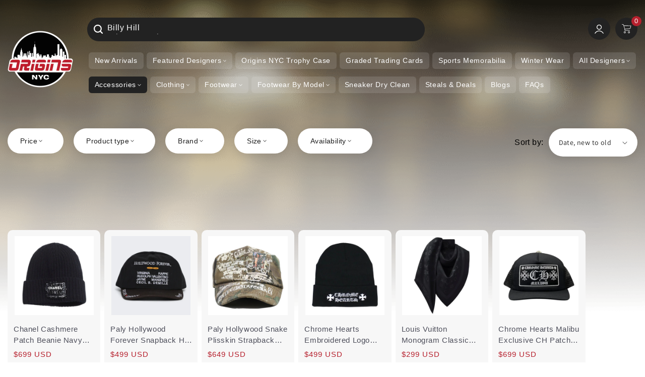

--- FILE ---
content_type: text/css
request_url: https://originsnyc.com/cdn/shop/t/70/assets/responsive.css?v=15174658644624177931751953324
body_size: 1950
content:
@media (min-width: 750px){.mobile{display:none!important}}@media only screen and (max-width: 1199px){.header-wrapper .header .header__inline-menu ul li{padding-bottom:0}.header-wrapper .header .header__inline-menu ul li .link--text{padding:0 5px}.collection .grid{column-gap:15px}.contact_1 .contact2Wrap .contact2Main .contentItem.lft{padding-right:35px}.sneaker_clean_1 .sneaker_clean1Main .lft_item{padding-left:35px}.facets-wrapper .facets-container .facets__form .facets__wrapper{width:100%}.facets-wrapper .facets-container .facets__form .facet-filters{padding-top:25px}.common_banner.collection-cmn-bnr .commonBannerMain .button-cls{bottom:30px}.collectn-gft-crd .facets-wrapper .facets-container .facets__form .facets__wrapper{width:auto}.collectn-gft-crd .facets-wrapper .facets-container .facets__form .facet-filters{padding-top:0}.header-wrapper .header .header__inline-menu ul li a span,.header-wrapper .header .header__inline-menu ul li .link--text{font-size:12px}.header-wrapper .header .header__icons_outer .header__icons .cust_giftCard_btn a{padding:0 2rem}}@media only screen and (max-width: 1024px){.collection .grid .grid__item{width:100%;max-width:32%}.index_3 .collection .grid .grid__item{width:100%;max-width:49%}.index_5 .collection .custCollectionWrapOuter_wrap{row-gap:25px}.index_5 .collection .custCollectionWrapOuter_wrap .custCollectionWrapOuter{width:49%}.collection .grid{justify-content:inherit}.index_6 .collection .products_WrapCustom .gridd{width:100%}.header-wrapper .header .header__icons_outer .cust_searchBar_header{max-width:500px}.header-wrapper .header .header__icons_outer .cust_searchBar_header .search-modal__form{max-width:100%}.header-wrapper .header .header__inline-menu ul li a span{font-size:11px}.collectn-gft-crd .collection .grid .grid__item .card-wrapper .card__content{padding-left:15px}.completeTheSet_Wrap .completeTheSet_Inner .content_item,.product_recentlyView_Main .recently_view_product_cardWrap .recently_view_product_card{width:33.333%}.shopify-section-group-footer-group .footer .footer-block:first-child .footer-block__details-content{padding-top:0}.header-wrapper .header .header__icons_outer .cust_searchBar_header form .field{overflow:hidden}.header-wrapper .header .header__icons_outer .cust_searchBar_header form .field input{padding:0 30px 0 40px}.header-wrapper .header .header__icons_outer .cust_searchBar_header form .field .reset__button{right:0;border-radius:50%;overflow:hidden;width:25px;display:none}.header-wrapper .header .header__icons_outer .cust_searchBar_header form .field .reset__button svg{color:#fff}.popContainer{width:80%}}@media only screen and (max-width: 991px){.collection .grid{column-gap:0}.collection .grid .grid__item{width:100%;max-width:50%;padding:0 15px}.medium_heading{font-size:25px}.index_5 .collection .custCollectionWrapOuter_wrap{column-gap:0}slider-component.page-width{padding:0 15px}.index_6 .collection .collection__title .collection__title.tabs li a{font-size:20px}.index_1 .index1Main .slideItem .slideItemInner .rht .banner_heading{font-size:45px}.index_1 .index1Main .slideItem .slideItemInner .rht .banner_subheading{margin:0 0 12px}.gradient .body_backgroundImage{height:300px}.index_2 .collection slider-component ul li .card-wrapper .card__content{opacity:1;visibility:visible}.faq_1 .faq1Wrap .faqContentItem .small_heading.accordion-title{font-size:16px}.about_2 .about2Main .contentItem.rht{padding-left:45px}.common_banner.collection-cmn-bnr .commonBannerMain .button-cls{bottom:10px}.collectn-gft-crd .collection .grid .grid__item{width:100%;max-width:50%}.product.grid .product__info-wrapper .product__info-container .product__title h1{font-size:20px;line-height:1.4}.cust_extraDescriptionWrap .cust_descripWrap_inner .rht{padding-left:35px}.general_productInfoWrap .general_productInfoInner .lft{padding-right:0}.cust_extraDescriptionWrap .cust_descripWrap_inner .lft{height:max-content}.completeTheSet_Wrap .completeTheSet_Inner .content_item,.product_recentlyView_Main .recently_view_product_cardWrap .recently_view_product_card{width:50%}}@media only screen and (max-width: 989px){.shopify-section-group-footer-group .footer .footer__blocks-wrapper{padding:45px 0;column-gap:0;row-gap:20px}.shopify-section-group-footer-group .footer .footer-block:first-child,.shopify-section-group-footer-group .footer .footer-block:nth-child(2),.shopify-section-group-footer-group .footer .footer-block:nth-child(3),.shopify-section-group-footer-group .footer .footer-block:last-child{width:50%}.shopify-section-group-footer-group .footer .footer__content-bottom .footer__content-bottom-wrapper{display:block}.shopify-section-group-footer-group .footer .footer__content-bottom .footer__column{align-items:center}.shopify-section-group-footer-group .footer .footer__content-bottom .footer__content-bottom-wrapper .footer__copyright{text-align:center}.shopify-section-group-footer-group .footer .footer__content-top .newsletterInner .newsletterInner_rht{padding-left:25px}.shopify-section-group-footer-group .footer .footer__content-top .newsletterInner .newsletterInner_lft{padding-right:25px}.index_7 .blog .slider-mobile-gutter .blog__posts .blog__post{max-width:50%;padding:0 15px;margin:0}.shopify-section-group-header-group .header-wrapper .header header-drawer{margin-left:0}.shopify-section-group-header-group .header-wrapper .header header-drawer .header__icon--menu{color:#fff}.header-wrapper .header .header__icons_outer .header__icons .header__search{display:block}.header-wrapper .header .header__icons_outer .header__icons .header__icon{color:#fff}.header-wrapper .header .header__icons_outer{margin-bottom:0}.header-wrapper .header .header__icons_outer .header__icons{justify-content:flex-end}.menu-drawer .list-social__link .icon path{fill:#000}.shopify-section-group-header-group .header-wrapper .header{position:relative;display:-ms-flexbox;display:flex;-ms-flex-pack:justify;justify-content:space-between}.index_7 .blog .slider-mobile-gutter .blog__posts .blog__post{scroll-snap-align:inherit;box-sizing:border-box}.menu-drawer__account svg path{fill:#000}.shopify-section-group-header-group .header-wrapper .header .header__heading{order:1}.shopify-section-group-header-group .header-wrapper .header .cust_headerIcon_menuWrap{order:2;width:75%}.shopify-section-group-header-group .header-wrapper .header .cust_headerIcon_menuWrap .header__icons_outer{display:flex;align-items:center}.shopify-section-group-header-group .header-wrapper .header header-drawer{order:3}.header .menu-drawer-container .menu-drawer{left:auto;right:0;transform:translate(100%)}.header-wrapper .header .header__icons_outer .header__icons .cust_giftCard_btn,.header-wrapper .header .header__icons_outer .header__icons .header__search{display:none}.facets__summary{padding:0 1rem 0 0!important}.menu-drawer-container .header__icon.header__icon--menu span{transform:rotate(90deg)}}@media only screen and (max-width: 767px){.shopify-section-group-footer-group .footer .footer-block:first-child,.shopify-section-group-footer-group .footer .footer-block:nth-child(2),.shopify-section-group-footer-group .footer .footer-block:nth-child(3),.shopify-section-group-footer-group .footer .footer-block:last-child{width:100%;text-align:center}.shopify-section-group-footer-group .footer .footer__blocks-wrapper .footer-block .footer-block__image-wrapper{width:100%}.shopify-section-group-footer-group .footer .footer__blocks-wrapper .footer-block .footer-block__image-wrapper img{width:auto;margin:0 auto}.shopify-section-group-footer-group .footer .footer__blocks-wrapper .footer-block:last-child .footer-block__details-content .contact_info_item{justify-content:center}.shopify-section-group-footer-group .footer .footer-block:last-child .footer-block__details-content .contact_info_social ul{justify-content:center}.shopify-section-group-footer-group .footer .footer__content-top .newsletterInner .newsletterInner_lft{padding-right:0;width:100%;text-align:center}.shopify-section-group-footer-group .footer .footer__content-top .newsletterInner .newsletterInner_lft h2{text-align:center}.shopify-section-group-footer-group .footer .footer__content-top .newsletterInner{width:100%;max-width:100%}.shopify-section-group-footer-group .footer .footer__content-top .newsletterInner .newsletterInner_lft .newsletter_richtext p{text-align:center}.shopify-section-group-footer-group .footer .footer__content-top .newsletterInner .newsletterInner_rht{padding-left:0;padding-top:25px;width:100%}.shopify-section-group-footer-group .footer .newsletterInner_rht form .newsletter-form__field-wrapper .field button{margin-left:auto;margin-right:auto}.cust_giftCard_btn{display:none}.index_1 .index1Main .slideItem .bigImg{height:auto;object-fit:cover;object-position:left;overflow:hidden;border-radius:15px}.index_1 .index1Main .slideItem .slideItemInner{flex-wrap:wrap;position:relative;background:var(--white);padding:20px;left:0;transform:translate(0);margin:0 auto}.index_1 .index1Main .slideItem .slideItemInner .lft,.index_1 .index1Main .slideItem .slideItemInner .rht{width:100%}.index_6 .collection .products_WrapCustom .gridd .grid__itemm td{padding:0 5px}.index_6 .collection .products_WrapCustom .gridd .grid__itemm .card__headingG{padding:0 10px}.index_5 .collection .custCollectionWrapOuter_wrap{column-gap:10px;row-gap:0;display:-webkit-box!important;display:-ms-flexbox!important;display:flex!important;-ms-flex-flow:row nowrap!important;flex-flow:row nowrap!important;overflow-x:auto;overflow-y:hidden;-webkit-overflow-scrolling:touch;scroll-behavior:smooth;-webkit-scroll-behavior:smooth;-ms-overflow-style:none;scrollbar-width:none}.index_5 .collection .custCollectionWrapOuter_wrap::-webkit-scrollbar{display:none}.index_5 .collection .custCollectionWrapOuter_wrap .custCollectionWrapOuter{width:calc(75% - 5px);min-width:75%}.index_5 .collection .custCollectionWrapOuter_wrap .custCollectionWrapOuter .products_WrapCustom{min-height:98.2vw;max-height:98.2vw}.index_5 .collection .custCollectionWrapOuter_wrap .custCollectionWrapOuter a.plain_link{font-size:16px}.index_5 ul.gridd .grid__itemm .card-wrapper .card__inner{width:70px}.index_5 ul.gridd .grid__itemm .card-wrapper .card__content{width:calc(100% - 70px);padding-left:15px}.index_3 .collection{padding:35px 0}.medium_heading{font-size:20px}.shopify-section-group-footer-group .footer .footer__content-top{padding-left:15px;padding-right:15px}.shopify-section-group-footer-group .footer .newsletterInner_rht form .newsletter-form__field-wrapper .field .email-wrp{max-width:500px;margin:0 auto}.contact_1 .contact2Wrap .contact2Main .contentItem.lft{padding-right:0;padding-bottom:35px;width:100%}.contact_1 .contact2Wrap .contact2Main .contentItem.rht{width:100%}.common_banner .commonBannerWrap img{height:400px;object-fit:cover;object-position:center center}.faq_1 .faq1Wrap .faqContentItem .small_heading.accordion-title:after{width:16px;height:9px}.faq_1 .faq1Wrap{padding:15px}.about_1 .about1Wrap .about1Main{row-gap:25px}.about_1 .about1Wrap .about1Main .contentItem{width:100%}.about_2 .about2Main{flex-direction:column-reverse}.about_2 .about2Main .contentItem.lft{width:100%}.about_2 .about2Main .contentItem.rht{padding-left:0;padding-bottom:25px;width:100%}.faq_1 .faq1Wrap .faqContentItem .accordion-content{padding-top:12px}.sneaker_clean_1 .sneaker_clean1Main .lft_item{padding-left:0;padding-bottom:35px;width:100%}.sneaker_clean_1 .sneaker_clean1Main .rht_item,.sneaker_clean_2 .sneaker_clean2Main .sneaker_clean2Item{width:100%}.common_banner.collection-cmn-bnr .commonBannerMain .button-cls{bottom:30px}.collectn-gft-crd .collection .grid .grid__item{width:100%;max-width:100%}.product.grid .product__media-wrapper{width:100%!important;max-width:100%!important}.product.grid .product__info-wrapper{width:100%!important;max-width:100%!important;padding-left:0!important;padding-top:25px}.cust_productTabWrap .tab_content .tab_content_inner .lft{width:100%}.cust_productTabWrap .tab_content .tab_content_inner .rht{width:100%;margin-top:25px}.cust_extraDescriptionWrap .cust_descripWrap_inner .lft{width:100%}.cust_extraDescriptionWrap .cust_descripWrap_inner .rht{padding-left:0;padding-top:25px;width:100%}.general_productInfoWrap .general_productInfoInner .lft{width:100%}.general_productInfoWrap .general_productInfoInner .rht{width:100%;padding-left:0;padding-top:25px}.product.grid,.cust_productTabWrap .tab_content,.cust_extraDescriptionWrap .cust_descripWrap_inner,.general_productInfoWrap .general_productInfoInner{padding:20px}.completeTheSet_Wrap{padding-top:45px}.cust_productTabWrap .singleProduct_description li{padding-right:0;width:100%;text-align:center}.shopify-section-group-header-group .header-wrapper .header{position:relative;display:-ms-flexbox;display:flex;-ms-flex-pack:justify;justify-content:space-between;padding-top:0;padding-bottom:0}h1.header__heading{z-index:2;width:25%;transition:.2s ease-in-out;-webkit-transition:.2s ease-in-out;-moz-transition:.2s ease-in-out;-o-transition:.2s ease-in-out}.header-wrapper.stickyHeader h1.header__heading{width:18%}.collection .grid{justify-content:space-between}.header-wrapper .header .header__icons_outer .cust_searchBar_header .cust_suggestion_animeWrap .cust_suggestion_animeInner{height:18px}.header__icons_outer .header__icons .swym-header-launcher .swym-header-launcher-icon svg{margin-bottom:7px}.shopify-section-group-header-group .header-wrapper .header header-drawer .header__icon--menu{width:3rem}.shopify-section-group-header-group .header-wrapper .header header-drawer .header__icon--menu span{justify-content:space-evenly}.header-wrapper .header .header__icons_outer .header__icons .header__icon--cart .cart-count-bubble,.header-wrapper .header .header__icons_outer .header__icons .swym-header-launcher .swym-header-launcher-badge{right:50%;transform:translate(50%)}.index1Wrap .index1Main{border-radius:15px;overflow:hidden}.index_1 .index1Main .slideItem .slideItemInner .rht .banner_heading{color:var(--black);text-shadow:none}.index_1 .index1Main .slideItem .slideItemInner .rht .banner_subheading{color:var(--black)}.mobile-facets__wrapper .mobile-facets__disclosure .mobile-facets .mobile-facets__main .mobile-facets__submenu{background:#fff}.mobile-facets__wrapper .mobile-facets__disclosure .mobile-facets .mobile-facets__main .mobile-facets__details:nth-child(5) .mobile-facets__submenu .mobile-facets__list .mobile-facets__item:last-child{display:none}}@media only screen and (max-width: 749px){.shopify-section-group-footer-group .footer .footer__blocks-wrapper .footer-block ul li a{justify-content:center}.product-media-modal[open] .product-media-modal__content .global-media-settings{width:100%}.custom_productcard .productcardWrapper .slick-list{padding-left:0!important}.desktop{display:none!important}.index_1 .index1Main .slick-dots{right:50%;transform:translate(50%);margin-top:15px;position:relative}.index_1 .index1Main .slick-dots li{border-color:var(--black)}.index1Wrap .index1Main{margin-bottom:0}iframe#dummy-chat-button-iframe{max-width:80px}}@media only screen and (max-width: 480px){.collection .grid .grid__item{width:100%;max-width:48%;padding:0}.index_3 .collection .grid .grid__item{width:100%;max-width:100%}.index_6 .collection .products_WrapCustom .gridd .grid__itemm td,.index_6 .collection .products_WrapCustom .gridd .grid__itemm .card__headingG,.index_6 .collection .products_WrapCustom .gridd .grid__itemm .card__inner{width:50%}.index_6 .collection .products_WrapCustom .gridd .grid__itemm th{width:auto;font-size:14px}.index_6 .collection .products_WrapCustom .gridd .grid__itemm{justify-content:space-between}.index_7 .blog .slider-mobile-gutter .blog__posts .blog__post{scroll-snap-align:inherit;box-sizing:border-box;width:100%;max-width:100%}.index_1 .index1Main .slideItem .slideItemInner .rht .banner_heading{font-size:28px}.common_banner.collection-cmn-bnr .commonBannerMain img{height:325px}.common_banner.collection-cmn-bnr .commonBannerMain .button-cls{bottom:15px}.completeTheSet_Wrap .completeTheSet_Inner .content_item,.product_recentlyView_Main .recently_view_product_cardWrap .recently_view_product_card{width:100%;padding:0}.index_6 .collection .products_WrapCustom .gridd tr:first-child{display:none}.shopify-section-group-footer-group .footer .footer-block:last-child .footer-block__details-content .contact_info_item .info_text{max-width:52%}.header-wrapper .header .header__icons_outer .header__icons .swym-header-launcher,.header-wrapper .header .header__icons_outer .header__icons .header__icon{width:auto;height:auto;background:transparent}.index_1 .index1Main .slideItem .slideItemInner .rht .banner_heading{margin-bottom:15px;font-size:24px}.index_1 .index1Main .slideItem .slideItemInner .rht a{color:var(--white);background:var(--red)}}@media only screen and (max-width: 380px){.shopify-section-group-footer-group .footer .footer-block:last-child .footer-block__details-content .contact_info_item .info_text{max-width:58%}.header-wrapper .header .header__icons_outer .cust_searchBar_header .cust_suggestion_animeWrap ul{min-width:140px}}@media only screen and (max-width: 360px){h1.header__heading{position:static;-webkit-transform:translate(0);transform:translate(0);margin-left:0;margin-right:auto}.shopify-section-group-footer-group .footer .footer-block:last-child .footer-block__details-content .contact_info_item .info_text{max-width:60%}}@media only screen and (max-width: 320px){.shopify-section-group-footer-group .footer .footer-block:last-child .footer-block__details-content .contact_info_item .info_text{max-width:70%}}
/*# sourceMappingURL=/cdn/shop/t/70/assets/responsive.css.map?v=15174658644624177931751953324 */
